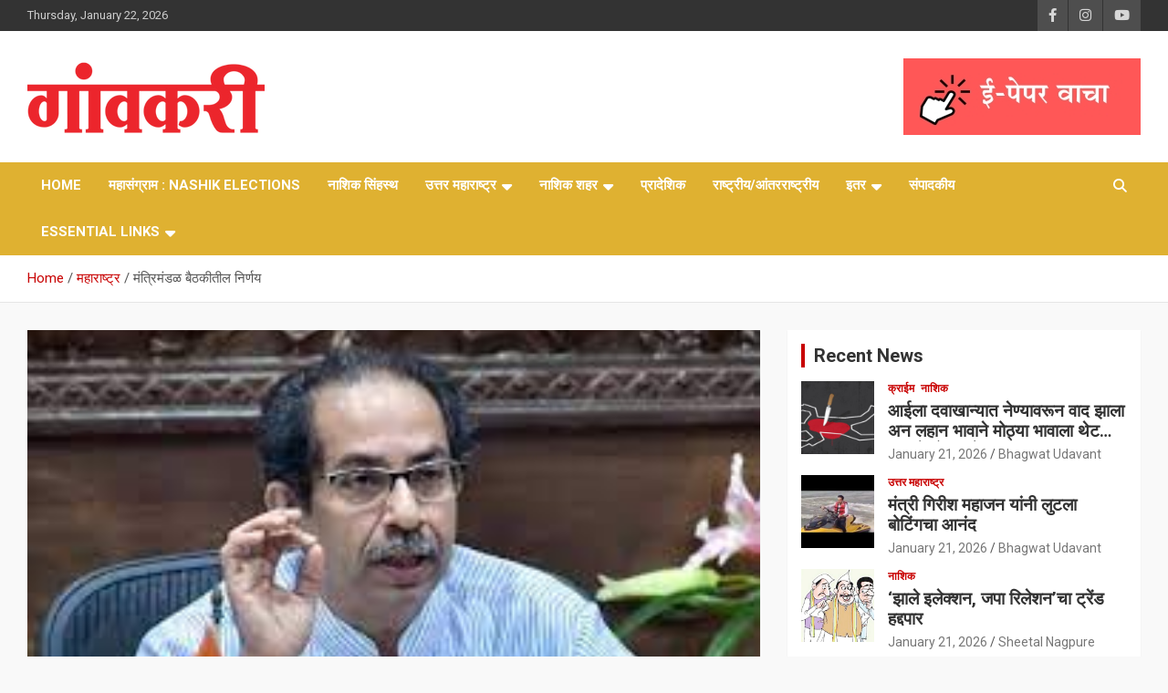

--- FILE ---
content_type: text/html; charset=UTF-8
request_url: https://gavkarinews.com/decisions-of-the-cabinet-meeting/
body_size: 15535
content:
<!doctype html>
<html lang="en-US">
<head>
	<meta charset="UTF-8">
	<meta name="viewport" content="width=device-width, initial-scale=1, shrink-to-fit=no">
	<link rel="profile" href="https://gmpg.org/xfn/11">

	<meta name='robots' content='index, follow, max-image-preview:large, max-snippet:-1, max-video-preview:-1' />

	<!-- This site is optimized with the Yoast SEO plugin v26.4 - https://yoast.com/wordpress/plugins/seo/ -->
	<title>मंत्रिमंडळ बैठकीतील निर्णय - Gavkari Prakashan</title>
	<meta name="description" content="मालेगांव) येथे कृषि विज्ञान संकुलांतर्गत शासकीय कृषि महाविद्यालय, उद्यानविद्या महाविद्यालय आणि कृषि अभियांत्रिकी व तंत्रज्ञान महाविद्यालय" />
	<link rel="canonical" href="https://gavkarinews.com/decisions-of-the-cabinet-meeting/" />
	<meta property="og:locale" content="en_US" />
	<meta property="og:type" content="article" />
	<meta property="og:title" content="मंत्रिमंडळ बैठकीतील निर्णय - Gavkari Prakashan" />
	<meta property="og:description" content="मालेगांव) येथे कृषि विज्ञान संकुलांतर्गत शासकीय कृषि महाविद्यालय, उद्यानविद्या महाविद्यालय आणि कृषि अभियांत्रिकी व तंत्रज्ञान महाविद्यालय" />
	<meta property="og:url" content="https://gavkarinews.com/decisions-of-the-cabinet-meeting/" />
	<meta property="og:site_name" content="Gavkari Prakashan" />
	<meta property="article:publisher" content="https://www.facebook.com/gavakarinashik" />
	<meta property="article:published_time" content="2022-06-06T12:39:52+00:00" />
	<meta property="article:modified_time" content="2022-06-06T12:40:59+00:00" />
	<meta property="og:image" content="https://gavkarinews.com/wp-content/uploads/2022/06/uddav-thakre.jpg" />
	<meta property="og:image:width" content="259" />
	<meta property="og:image:height" content="194" />
	<meta property="og:image:type" content="image/jpeg" />
	<meta name="author" content="Devyani Sonar" />
	<meta name="twitter:card" content="summary_large_image" />
	<meta name="twitter:label1" content="Written by" />
	<meta name="twitter:data1" content="Devyani Sonar" />
	<meta name="twitter:label2" content="Est. reading time" />
	<meta name="twitter:data2" content="1 minute" />
	<script type="application/ld+json" class="yoast-schema-graph">{"@context":"https://schema.org","@graph":[{"@type":"NewsArticle","@id":"https://gavkarinews.com/decisions-of-the-cabinet-meeting/#article","isPartOf":{"@id":"https://gavkarinews.com/decisions-of-the-cabinet-meeting/"},"author":{"name":"Devyani Sonar","@id":"https://gavkarinews.com/#/schema/person/4e70392b2dc29eac6e7d0d0a8c5a8da0"},"headline":"मंत्रिमंडळ बैठकीतील निर्णय","datePublished":"2022-06-06T12:39:52+00:00","dateModified":"2022-06-06T12:40:59+00:00","mainEntityOfPage":{"@id":"https://gavkarinews.com/decisions-of-the-cabinet-meeting/"},"wordCount":8,"commentCount":0,"publisher":{"@id":"https://gavkarinews.com/#organization"},"image":{"@id":"https://gavkarinews.com/decisions-of-the-cabinet-meeting/#primaryimage"},"thumbnailUrl":"https://gavkarinews.com/wp-content/uploads/2022/06/uddav-thakre.jpg","keywords":["Cabinet"],"articleSection":["महाराष्ट्र"],"inLanguage":"en-US","potentialAction":[{"@type":"CommentAction","name":"Comment","target":["https://gavkarinews.com/decisions-of-the-cabinet-meeting/#respond"]}]},{"@type":"WebPage","@id":"https://gavkarinews.com/decisions-of-the-cabinet-meeting/","url":"https://gavkarinews.com/decisions-of-the-cabinet-meeting/","name":"मंत्रिमंडळ बैठकीतील निर्णय - Gavkari Prakashan","isPartOf":{"@id":"https://gavkarinews.com/#website"},"primaryImageOfPage":{"@id":"https://gavkarinews.com/decisions-of-the-cabinet-meeting/#primaryimage"},"image":{"@id":"https://gavkarinews.com/decisions-of-the-cabinet-meeting/#primaryimage"},"thumbnailUrl":"https://gavkarinews.com/wp-content/uploads/2022/06/uddav-thakre.jpg","datePublished":"2022-06-06T12:39:52+00:00","dateModified":"2022-06-06T12:40:59+00:00","description":"मालेगांव) येथे कृषि विज्ञान संकुलांतर्गत शासकीय कृषि महाविद्यालय, उद्यानविद्या महाविद्यालय आणि कृषि अभियांत्रिकी व तंत्रज्ञान महाविद्यालय","breadcrumb":{"@id":"https://gavkarinews.com/decisions-of-the-cabinet-meeting/#breadcrumb"},"inLanguage":"en-US","potentialAction":[{"@type":"ReadAction","target":["https://gavkarinews.com/decisions-of-the-cabinet-meeting/"]}]},{"@type":"ImageObject","inLanguage":"en-US","@id":"https://gavkarinews.com/decisions-of-the-cabinet-meeting/#primaryimage","url":"https://gavkarinews.com/wp-content/uploads/2022/06/uddav-thakre.jpg","contentUrl":"https://gavkarinews.com/wp-content/uploads/2022/06/uddav-thakre.jpg","width":259,"height":194},{"@type":"BreadcrumbList","@id":"https://gavkarinews.com/decisions-of-the-cabinet-meeting/#breadcrumb","itemListElement":[{"@type":"ListItem","position":1,"name":"Home","item":"https://gavkarinews.com/"},{"@type":"ListItem","position":2,"name":"मंत्रिमंडळ बैठकीतील निर्णय"}]},{"@type":"WebSite","@id":"https://gavkarinews.com/#website","url":"https://gavkarinews.com/","name":"Gavkari News","description":"Gavkari News | Nashik","publisher":{"@id":"https://gavkarinews.com/#organization"},"potentialAction":[{"@type":"SearchAction","target":{"@type":"EntryPoint","urlTemplate":"https://gavkarinews.com/?s={search_term_string}"},"query-input":{"@type":"PropertyValueSpecification","valueRequired":true,"valueName":"search_term_string"}}],"inLanguage":"en-US"},{"@type":"Organization","@id":"https://gavkarinews.com/#organization","name":"Gavkari News - गांवकरी","url":"https://gavkarinews.com/","logo":{"@type":"ImageObject","inLanguage":"en-US","@id":"https://gavkarinews.com/#/schema/logo/image/","url":"https://gavkarinews.com/wp-content/uploads/2022/03/cropped-gavkari-marathi-newspaper-logo.png","contentUrl":"https://gavkarinews.com/wp-content/uploads/2022/03/cropped-gavkari-marathi-newspaper-logo.png","width":260,"height":84,"caption":"Gavkari News - गांवकरी"},"image":{"@id":"https://gavkarinews.com/#/schema/logo/image/"},"sameAs":["https://www.facebook.com/gavakarinashik","https://www.instagram.com/gavkarinews_nashik/"]},{"@type":"Person","@id":"https://gavkarinews.com/#/schema/person/4e70392b2dc29eac6e7d0d0a8c5a8da0","name":"Devyani Sonar","pronouns":"she/her","image":{"@type":"ImageObject","inLanguage":"en-US","@id":"https://gavkarinews.com/#/schema/person/image/","url":"https://secure.gravatar.com/avatar/e0c3c9c1f90038daba26ba46540ea48686636ee6b45b47d24360c041f2fe5dfc?s=96&d=mm&r=g","contentUrl":"https://secure.gravatar.com/avatar/e0c3c9c1f90038daba26ba46540ea48686636ee6b45b47d24360c041f2fe5dfc?s=96&d=mm&r=g","caption":"Devyani Sonar"},"description":"देवयानी सोनार या 2018 पासून पत्रकारितेत कार्यरत आहेत. दैनिक पुढारी मधून त्यांनी पत्रकारिता सुरू केली, सध्या त्या दैनिक गांवकरी मध्ये उपसंपादक तसेच ऑनलाइन कंटेंट क्रीएटर म्हणून कार्यरत आहेत. आरोग्य, शैक्षणिक तसेच जिल्हा परिषद , सामाजिक विषयावर त्यांनी विपुल लेखन केलेले आहे. बीकॉम तसेच एम ए अर्थ शास्त्र यात पदयुत्तर पदवी मिळवली आहे. पत्रकारितेत अनेक पुरस्कार त्यांना मिळालेले आहेत.","url":"https://gavkarinews.com/author/sonar-devyanigmail-com/"}]}</script>
	<!-- / Yoast SEO plugin. -->


<link rel="amphtml" href="https://gavkarinews.com/decisions-of-the-cabinet-meeting/amp/" /><meta name="generator" content="AMP for WP 1.1.8"/><link rel='dns-prefetch' href='//www.googletagmanager.com' />
<link rel='dns-prefetch' href='//fonts.googleapis.com' />
<link rel="alternate" type="application/rss+xml" title="Gavkari Prakashan &raquo; Feed" href="https://gavkarinews.com/feed/" />
<link rel="alternate" type="application/rss+xml" title="Gavkari Prakashan &raquo; Comments Feed" href="https://gavkarinews.com/comments/feed/" />
<link rel="alternate" type="application/rss+xml" title="Gavkari Prakashan &raquo; मंत्रिमंडळ बैठकीतील निर्णय Comments Feed" href="https://gavkarinews.com/decisions-of-the-cabinet-meeting/feed/" />
<link rel="alternate" title="oEmbed (JSON)" type="application/json+oembed" href="https://gavkarinews.com/wp-json/oembed/1.0/embed?url=https%3A%2F%2Fgavkarinews.com%2Fdecisions-of-the-cabinet-meeting%2F" />
<link rel="alternate" title="oEmbed (XML)" type="text/xml+oembed" href="https://gavkarinews.com/wp-json/oembed/1.0/embed?url=https%3A%2F%2Fgavkarinews.com%2Fdecisions-of-the-cabinet-meeting%2F&#038;format=xml" />
<style id='wp-img-auto-sizes-contain-inline-css' type='text/css'>
img:is([sizes=auto i],[sizes^="auto," i]){contain-intrinsic-size:3000px 1500px}
/*# sourceURL=wp-img-auto-sizes-contain-inline-css */
</style>

<link rel='stylesheet' id='dashicons-css' href='https://gavkarinews.com/wp-includes/css/dashicons.min.css?ver=6.9' type='text/css' media='all' />
<link rel='stylesheet' id='post-views-counter-frontend-css' href='https://gavkarinews.com/wp-content/plugins/post-views-counter/css/frontend.min.css?ver=1.5.8' type='text/css' media='all' />
<style id='wp-emoji-styles-inline-css' type='text/css'>

	img.wp-smiley, img.emoji {
		display: inline !important;
		border: none !important;
		box-shadow: none !important;
		height: 1em !important;
		width: 1em !important;
		margin: 0 0.07em !important;
		vertical-align: -0.1em !important;
		background: none !important;
		padding: 0 !important;
	}
/*# sourceURL=wp-emoji-styles-inline-css */
</style>
<link rel='stylesheet' id='wp-block-library-css' href='https://gavkarinews.com/wp-includes/css/dist/block-library/style.min.css?ver=6.9' type='text/css' media='all' />
<style id='global-styles-inline-css' type='text/css'>
:root{--wp--preset--aspect-ratio--square: 1;--wp--preset--aspect-ratio--4-3: 4/3;--wp--preset--aspect-ratio--3-4: 3/4;--wp--preset--aspect-ratio--3-2: 3/2;--wp--preset--aspect-ratio--2-3: 2/3;--wp--preset--aspect-ratio--16-9: 16/9;--wp--preset--aspect-ratio--9-16: 9/16;--wp--preset--color--black: #000000;--wp--preset--color--cyan-bluish-gray: #abb8c3;--wp--preset--color--white: #ffffff;--wp--preset--color--pale-pink: #f78da7;--wp--preset--color--vivid-red: #cf2e2e;--wp--preset--color--luminous-vivid-orange: #ff6900;--wp--preset--color--luminous-vivid-amber: #fcb900;--wp--preset--color--light-green-cyan: #7bdcb5;--wp--preset--color--vivid-green-cyan: #00d084;--wp--preset--color--pale-cyan-blue: #8ed1fc;--wp--preset--color--vivid-cyan-blue: #0693e3;--wp--preset--color--vivid-purple: #9b51e0;--wp--preset--gradient--vivid-cyan-blue-to-vivid-purple: linear-gradient(135deg,rgb(6,147,227) 0%,rgb(155,81,224) 100%);--wp--preset--gradient--light-green-cyan-to-vivid-green-cyan: linear-gradient(135deg,rgb(122,220,180) 0%,rgb(0,208,130) 100%);--wp--preset--gradient--luminous-vivid-amber-to-luminous-vivid-orange: linear-gradient(135deg,rgb(252,185,0) 0%,rgb(255,105,0) 100%);--wp--preset--gradient--luminous-vivid-orange-to-vivid-red: linear-gradient(135deg,rgb(255,105,0) 0%,rgb(207,46,46) 100%);--wp--preset--gradient--very-light-gray-to-cyan-bluish-gray: linear-gradient(135deg,rgb(238,238,238) 0%,rgb(169,184,195) 100%);--wp--preset--gradient--cool-to-warm-spectrum: linear-gradient(135deg,rgb(74,234,220) 0%,rgb(151,120,209) 20%,rgb(207,42,186) 40%,rgb(238,44,130) 60%,rgb(251,105,98) 80%,rgb(254,248,76) 100%);--wp--preset--gradient--blush-light-purple: linear-gradient(135deg,rgb(255,206,236) 0%,rgb(152,150,240) 100%);--wp--preset--gradient--blush-bordeaux: linear-gradient(135deg,rgb(254,205,165) 0%,rgb(254,45,45) 50%,rgb(107,0,62) 100%);--wp--preset--gradient--luminous-dusk: linear-gradient(135deg,rgb(255,203,112) 0%,rgb(199,81,192) 50%,rgb(65,88,208) 100%);--wp--preset--gradient--pale-ocean: linear-gradient(135deg,rgb(255,245,203) 0%,rgb(182,227,212) 50%,rgb(51,167,181) 100%);--wp--preset--gradient--electric-grass: linear-gradient(135deg,rgb(202,248,128) 0%,rgb(113,206,126) 100%);--wp--preset--gradient--midnight: linear-gradient(135deg,rgb(2,3,129) 0%,rgb(40,116,252) 100%);--wp--preset--font-size--small: 13px;--wp--preset--font-size--medium: 20px;--wp--preset--font-size--large: 36px;--wp--preset--font-size--x-large: 42px;--wp--preset--spacing--20: 0.44rem;--wp--preset--spacing--30: 0.67rem;--wp--preset--spacing--40: 1rem;--wp--preset--spacing--50: 1.5rem;--wp--preset--spacing--60: 2.25rem;--wp--preset--spacing--70: 3.38rem;--wp--preset--spacing--80: 5.06rem;--wp--preset--shadow--natural: 6px 6px 9px rgba(0, 0, 0, 0.2);--wp--preset--shadow--deep: 12px 12px 50px rgba(0, 0, 0, 0.4);--wp--preset--shadow--sharp: 6px 6px 0px rgba(0, 0, 0, 0.2);--wp--preset--shadow--outlined: 6px 6px 0px -3px rgb(255, 255, 255), 6px 6px rgb(0, 0, 0);--wp--preset--shadow--crisp: 6px 6px 0px rgb(0, 0, 0);}:where(.is-layout-flex){gap: 0.5em;}:where(.is-layout-grid){gap: 0.5em;}body .is-layout-flex{display: flex;}.is-layout-flex{flex-wrap: wrap;align-items: center;}.is-layout-flex > :is(*, div){margin: 0;}body .is-layout-grid{display: grid;}.is-layout-grid > :is(*, div){margin: 0;}:where(.wp-block-columns.is-layout-flex){gap: 2em;}:where(.wp-block-columns.is-layout-grid){gap: 2em;}:where(.wp-block-post-template.is-layout-flex){gap: 1.25em;}:where(.wp-block-post-template.is-layout-grid){gap: 1.25em;}.has-black-color{color: var(--wp--preset--color--black) !important;}.has-cyan-bluish-gray-color{color: var(--wp--preset--color--cyan-bluish-gray) !important;}.has-white-color{color: var(--wp--preset--color--white) !important;}.has-pale-pink-color{color: var(--wp--preset--color--pale-pink) !important;}.has-vivid-red-color{color: var(--wp--preset--color--vivid-red) !important;}.has-luminous-vivid-orange-color{color: var(--wp--preset--color--luminous-vivid-orange) !important;}.has-luminous-vivid-amber-color{color: var(--wp--preset--color--luminous-vivid-amber) !important;}.has-light-green-cyan-color{color: var(--wp--preset--color--light-green-cyan) !important;}.has-vivid-green-cyan-color{color: var(--wp--preset--color--vivid-green-cyan) !important;}.has-pale-cyan-blue-color{color: var(--wp--preset--color--pale-cyan-blue) !important;}.has-vivid-cyan-blue-color{color: var(--wp--preset--color--vivid-cyan-blue) !important;}.has-vivid-purple-color{color: var(--wp--preset--color--vivid-purple) !important;}.has-black-background-color{background-color: var(--wp--preset--color--black) !important;}.has-cyan-bluish-gray-background-color{background-color: var(--wp--preset--color--cyan-bluish-gray) !important;}.has-white-background-color{background-color: var(--wp--preset--color--white) !important;}.has-pale-pink-background-color{background-color: var(--wp--preset--color--pale-pink) !important;}.has-vivid-red-background-color{background-color: var(--wp--preset--color--vivid-red) !important;}.has-luminous-vivid-orange-background-color{background-color: var(--wp--preset--color--luminous-vivid-orange) !important;}.has-luminous-vivid-amber-background-color{background-color: var(--wp--preset--color--luminous-vivid-amber) !important;}.has-light-green-cyan-background-color{background-color: var(--wp--preset--color--light-green-cyan) !important;}.has-vivid-green-cyan-background-color{background-color: var(--wp--preset--color--vivid-green-cyan) !important;}.has-pale-cyan-blue-background-color{background-color: var(--wp--preset--color--pale-cyan-blue) !important;}.has-vivid-cyan-blue-background-color{background-color: var(--wp--preset--color--vivid-cyan-blue) !important;}.has-vivid-purple-background-color{background-color: var(--wp--preset--color--vivid-purple) !important;}.has-black-border-color{border-color: var(--wp--preset--color--black) !important;}.has-cyan-bluish-gray-border-color{border-color: var(--wp--preset--color--cyan-bluish-gray) !important;}.has-white-border-color{border-color: var(--wp--preset--color--white) !important;}.has-pale-pink-border-color{border-color: var(--wp--preset--color--pale-pink) !important;}.has-vivid-red-border-color{border-color: var(--wp--preset--color--vivid-red) !important;}.has-luminous-vivid-orange-border-color{border-color: var(--wp--preset--color--luminous-vivid-orange) !important;}.has-luminous-vivid-amber-border-color{border-color: var(--wp--preset--color--luminous-vivid-amber) !important;}.has-light-green-cyan-border-color{border-color: var(--wp--preset--color--light-green-cyan) !important;}.has-vivid-green-cyan-border-color{border-color: var(--wp--preset--color--vivid-green-cyan) !important;}.has-pale-cyan-blue-border-color{border-color: var(--wp--preset--color--pale-cyan-blue) !important;}.has-vivid-cyan-blue-border-color{border-color: var(--wp--preset--color--vivid-cyan-blue) !important;}.has-vivid-purple-border-color{border-color: var(--wp--preset--color--vivid-purple) !important;}.has-vivid-cyan-blue-to-vivid-purple-gradient-background{background: var(--wp--preset--gradient--vivid-cyan-blue-to-vivid-purple) !important;}.has-light-green-cyan-to-vivid-green-cyan-gradient-background{background: var(--wp--preset--gradient--light-green-cyan-to-vivid-green-cyan) !important;}.has-luminous-vivid-amber-to-luminous-vivid-orange-gradient-background{background: var(--wp--preset--gradient--luminous-vivid-amber-to-luminous-vivid-orange) !important;}.has-luminous-vivid-orange-to-vivid-red-gradient-background{background: var(--wp--preset--gradient--luminous-vivid-orange-to-vivid-red) !important;}.has-very-light-gray-to-cyan-bluish-gray-gradient-background{background: var(--wp--preset--gradient--very-light-gray-to-cyan-bluish-gray) !important;}.has-cool-to-warm-spectrum-gradient-background{background: var(--wp--preset--gradient--cool-to-warm-spectrum) !important;}.has-blush-light-purple-gradient-background{background: var(--wp--preset--gradient--blush-light-purple) !important;}.has-blush-bordeaux-gradient-background{background: var(--wp--preset--gradient--blush-bordeaux) !important;}.has-luminous-dusk-gradient-background{background: var(--wp--preset--gradient--luminous-dusk) !important;}.has-pale-ocean-gradient-background{background: var(--wp--preset--gradient--pale-ocean) !important;}.has-electric-grass-gradient-background{background: var(--wp--preset--gradient--electric-grass) !important;}.has-midnight-gradient-background{background: var(--wp--preset--gradient--midnight) !important;}.has-small-font-size{font-size: var(--wp--preset--font-size--small) !important;}.has-medium-font-size{font-size: var(--wp--preset--font-size--medium) !important;}.has-large-font-size{font-size: var(--wp--preset--font-size--large) !important;}.has-x-large-font-size{font-size: var(--wp--preset--font-size--x-large) !important;}
/*# sourceURL=global-styles-inline-css */
</style>

<style id='classic-theme-styles-inline-css' type='text/css'>
/*! This file is auto-generated */
.wp-block-button__link{color:#fff;background-color:#32373c;border-radius:9999px;box-shadow:none;text-decoration:none;padding:calc(.667em + 2px) calc(1.333em + 2px);font-size:1.125em}.wp-block-file__button{background:#32373c;color:#fff;text-decoration:none}
/*# sourceURL=/wp-includes/css/classic-themes.min.css */
</style>
<link rel='stylesheet' id='contact-form-7-css' href='https://gavkarinews.com/wp-content/plugins/contact-form-7/includes/css/styles.css?ver=6.1.3' type='text/css' media='all' />
<link rel='stylesheet' id='bootstrap-style-css' href='https://gavkarinews.com/wp-content/themes/newscard/assets/library/bootstrap/css/bootstrap.min.css?ver=4.0.0' type='text/css' media='all' />
<link rel='stylesheet' id='font-awesome-style-css' href='https://gavkarinews.com/wp-content/themes/newscard/assets/library/font-awesome/css/all.min.css?ver=6.9' type='text/css' media='all' />
<link rel='stylesheet' id='newscard-google-fonts-css' href='//fonts.googleapis.com/css?family=Roboto%3A100%2C300%2C300i%2C400%2C400i%2C500%2C500i%2C700%2C700i&#038;ver=6.9' type='text/css' media='all' />
<link rel='stylesheet' id='newscard-style-css' href='https://gavkarinews.com/wp-content/themes/newscard/style.css?ver=6.9' type='text/css' media='all' />
<script type="text/javascript" src="https://gavkarinews.com/wp-includes/js/jquery/jquery.min.js?ver=3.7.1" id="jquery-core-js"></script>
<script type="text/javascript" src="https://gavkarinews.com/wp-includes/js/jquery/jquery-migrate.min.js?ver=3.4.1" id="jquery-migrate-js"></script>

<!-- Google tag (gtag.js) snippet added by Site Kit -->
<!-- Google Analytics snippet added by Site Kit -->
<script type="text/javascript" src="https://www.googletagmanager.com/gtag/js?id=GT-5R7RHWQ6" id="google_gtagjs-js" async></script>
<script type="text/javascript" id="google_gtagjs-js-after">
/* <![CDATA[ */
window.dataLayer = window.dataLayer || [];function gtag(){dataLayer.push(arguments);}
gtag("set","linker",{"domains":["gavkarinews.com"]});
gtag("js", new Date());
gtag("set", "developer_id.dZTNiMT", true);
gtag("config", "GT-5R7RHWQ6", {"googlesitekit_post_type":"post","googlesitekit_post_author":"Devyani Sonar","googlesitekit_post_date":"20220606","googlesitekit_post_categories":"\u092e\u0939\u093e\u0930\u093e\u0937\u094d\u091f\u094d\u0930"});
 window._googlesitekit = window._googlesitekit || {}; window._googlesitekit.throttledEvents = []; window._googlesitekit.gtagEvent = (name, data) => { var key = JSON.stringify( { name, data } ); if ( !! window._googlesitekit.throttledEvents[ key ] ) { return; } window._googlesitekit.throttledEvents[ key ] = true; setTimeout( () => { delete window._googlesitekit.throttledEvents[ key ]; }, 5 ); gtag( "event", name, { ...data, event_source: "site-kit" } ); }; 
//# sourceURL=google_gtagjs-js-after
/* ]]> */
</script>
<link rel="https://api.w.org/" href="https://gavkarinews.com/wp-json/" /><link rel="alternate" title="JSON" type="application/json" href="https://gavkarinews.com/wp-json/wp/v2/posts/4607" /><link rel="EditURI" type="application/rsd+xml" title="RSD" href="https://gavkarinews.com/xmlrpc.php?rsd" />
<meta name="generator" content="WordPress 6.9" />
<link rel='shortlink' href='https://gavkarinews.com/?p=4607' />
<meta name="generator" content="Site Kit by Google 1.166.0" /><script async src="https://pagead2.googlesyndication.com/pagead/js/adsbygoogle.js?client=ca-pub-4511524565840856"
     crossorigin="anonymous"></script>		<style type="text/css">
					.site-title,
			.site-description {
				position: absolute;
				clip: rect(1px, 1px, 1px, 1px);
			}
				</style>
		<style type="text/css" id="custom-background-css">
body.custom-background { background-color: #f9f9f9; }
</style>
	<link rel="icon" href="https://gavkarinews.com/wp-content/uploads/2022/03/cropped-gavkari-news-yello-logo-32x32.png" sizes="32x32" />
<link rel="icon" href="https://gavkarinews.com/wp-content/uploads/2022/03/cropped-gavkari-news-yello-logo-192x192.png" sizes="192x192" />
<link rel="apple-touch-icon" href="https://gavkarinews.com/wp-content/uploads/2022/03/cropped-gavkari-news-yello-logo-180x180.png" />
<meta name="msapplication-TileImage" content="https://gavkarinews.com/wp-content/uploads/2022/03/cropped-gavkari-news-yello-logo-270x270.png" />
		<style type="text/css" id="wp-custom-css">
			.navigation-bar
{
	background-color:#dfb131;
}
.entry-content p, .post-content p 
{
    line-height: 1.7;
}
.entry-content p, .post-content p
{
		font-size: 1.2em
}
.entry-title 
{
    overflow: visible;
    padding-top: 3px;
}
.stories-title 
{
    overflow: visible;
    padding-top: 3px;
}
.owl-item {
    transition-duration: 3s;
}
section.featured-stories
{
	  background-color: #f0f0f0;
}		</style>
		</head>

<body class="wp-singular post-template-default single single-post postid-4607 single-format-standard custom-background wp-custom-logo wp-theme-newscard theme-body group-blog entry-title-ellipsis">

<div id="page" class="site">
	<a class="skip-link screen-reader-text" href="#content">Skip to content</a>
	
	<header id="masthead" class="site-header">
					<div class="info-bar">
				<div class="container">
					<div class="row gutter-10">
						<div class="col col-sm contact-section">
							<div class="date">
								<ul><li>Thursday, January 22, 2026</li></ul>
							</div>
						</div><!-- .contact-section -->

													<div class="col-auto social-profiles order-md-3">
								
		<ul class="clearfix">
							<li><a target="_blank" rel="noopener noreferrer" href="https://facebook.com"></a></li>
							<li><a target="_blank" rel="noopener noreferrer" href="https://instagram.com"></a></li>
							<li><a target="_blank" rel="noopener noreferrer" href="https://youtube.com"></a></li>
					</ul>
								</div><!-- .social-profile -->
											</div><!-- .row -->
          		</div><!-- .container -->
        	</div><!-- .infobar -->
        		<nav class="navbar navbar-expand-lg d-block">
			<div class="navbar-head" >
				<div class="container">
					<div class="row navbar-head-row align-items-center">
						<div class="col-lg-4">
							<div class="site-branding navbar-brand">
								<a href="https://gavkarinews.com/" class="custom-logo-link" rel="home"><img width="260" height="84" src="https://gavkarinews.com/wp-content/uploads/2022/03/cropped-gavkari-marathi-newspaper-logo.png" class="custom-logo" alt="Gavkari Prakashan" decoding="async" /></a>									<h2 class="site-title"><a href="https://gavkarinews.com/" rel="home">Gavkari Prakashan</a></h2>
																	<p class="site-description">Gavkari News | Nashik</p>
															</div><!-- .site-branding .navbar-brand -->
						</div>
													<div class="col-lg-8 navbar-ad-section">
																	<a href="https://gavakari.in" class="newscard-ad-728-90" target="_blank" rel="noopener noreferrer">
																	<img class="img-fluid" src="https://gavkarinews.com/wp-content/uploads/2023/08/Gavkari-Header.jpg" alt="Banner Add">
																	</a>
															</div>
											</div><!-- .row -->
				</div><!-- .container -->
			</div><!-- .navbar-head -->
			<div class="navigation-bar">
				<div class="navigation-bar-top">
					<div class="container">
						<button class="navbar-toggler menu-toggle" type="button" data-toggle="collapse" data-target="#navbarCollapse" aria-controls="navbarCollapse" aria-expanded="false" aria-label="Toggle navigation"></button>
						<span class="search-toggle"></span>
					</div><!-- .container -->
					<div class="search-bar">
						<div class="container">
							<div class="search-block off">
								<form action="https://gavkarinews.com/" method="get" class="search-form">
	<label class="assistive-text"> Search </label>
	<div class="input-group">
		<input type="search" value="" placeholder="Search" class="form-control s" name="s">
		<div class="input-group-prepend">
			<button class="btn btn-theme">Search</button>
		</div>
	</div>
</form><!-- .search-form -->
							</div><!-- .search-box -->
						</div><!-- .container -->
					</div><!-- .search-bar -->
				</div><!-- .navigation-bar-top -->
				<div class="navbar-main">
					<div class="container">
						<div class="collapse navbar-collapse" id="navbarCollapse">
							<div id="site-navigation" class="main-navigation nav-uppercase" role="navigation">
								<ul class="nav-menu navbar-nav d-lg-block"><li id="menu-item-27855" class="menu-item menu-item-type-custom menu-item-object-custom menu-item-home menu-item-27855"><a href="https://gavkarinews.com/">Home</a></li>
<li id="menu-item-27260" class="menu-item menu-item-type-taxonomy menu-item-object-category menu-item-27260"><a href="https://gavkarinews.com/category/north-maharashtra/nashik/nashikelections/">महासंग्राम : Nashik Elections</a></li>
<li id="menu-item-27534" class="menu-item menu-item-type-taxonomy menu-item-object-category menu-item-27534"><a href="https://gavkarinews.com/category/simhastha-nashik/">नाशिक सिंहस्थ</a></li>
<li id="menu-item-81" class="menu-item menu-item-type-taxonomy menu-item-object-category menu-item-has-children menu-item-81"><a href="https://gavkarinews.com/category/north-maharashtra/">उत्तर महाराष्ट्र</a>
<ul class="sub-menu">
	<li id="menu-item-86" class="menu-item menu-item-type-taxonomy menu-item-object-category menu-item-86"><a href="https://gavkarinews.com/category/north-maharashtra/nashik/">नाशिक</a></li>
	<li id="menu-item-83" class="menu-item menu-item-type-taxonomy menu-item-object-category menu-item-83"><a href="https://gavkarinews.com/category/north-maharashtra/jalgaon/">जळगाव</a></li>
	<li id="menu-item-84" class="menu-item menu-item-type-taxonomy menu-item-object-category menu-item-84"><a href="https://gavkarinews.com/category/north-maharashtra/dhule/">धुळे</a></li>
	<li id="menu-item-85" class="menu-item menu-item-type-taxonomy menu-item-object-category menu-item-85"><a href="https://gavkarinews.com/category/north-maharashtra/nandurbar/">नंदुरबार</a></li>
	<li id="menu-item-82" class="menu-item menu-item-type-taxonomy menu-item-object-category menu-item-82"><a href="https://gavkarinews.com/category/north-maharashtra/ahmednagar/">अहमदनगर</a></li>
</ul>
</li>
<li id="menu-item-88" class="menu-item menu-item-type-taxonomy menu-item-object-category menu-item-has-children menu-item-88"><a href="https://gavkarinews.com/category/nashik-city/">नाशिक शहर</a>
<ul class="sub-menu">
	<li id="menu-item-89" class="menu-item menu-item-type-taxonomy menu-item-object-category menu-item-89"><a href="https://gavkarinews.com/category/nashik-city/nashik-west/">नाशिक पश्चिम</a></li>
	<li id="menu-item-90" class="menu-item menu-item-type-taxonomy menu-item-object-category menu-item-90"><a href="https://gavkarinews.com/category/nashik-city/nashik-east/">नाशिक पूर्व</a></li>
	<li id="menu-item-91" class="menu-item menu-item-type-taxonomy menu-item-object-category menu-item-91"><a href="https://gavkarinews.com/category/nashik-city/nashik-road/">नाशिकरोड</a></li>
	<li id="menu-item-92" class="menu-item menu-item-type-taxonomy menu-item-object-category menu-item-92"><a href="https://gavkarinews.com/category/nashik-city/panchavati/">पंचवटी</a></li>
	<li id="menu-item-93" class="menu-item menu-item-type-taxonomy menu-item-object-category menu-item-93"><a href="https://gavkarinews.com/category/nashik-city/bhagur-deolali-premises/">भगूर-देवळाली परिसर</a></li>
	<li id="menu-item-94" class="menu-item menu-item-type-taxonomy menu-item-object-category menu-item-94"><a href="https://gavkarinews.com/category/nashik-city/satpur/">सातपूर</a></li>
	<li id="menu-item-95" class="menu-item menu-item-type-taxonomy menu-item-object-category menu-item-95"><a href="https://gavkarinews.com/category/nashik-city/cidco/">सिडको</a></li>
</ul>
</li>
<li id="menu-item-96" class="menu-item menu-item-type-taxonomy menu-item-object-category menu-item-96"><a href="https://gavkarinews.com/category/territorial/">प्रादेशिक</a></li>
<li id="menu-item-97" class="menu-item menu-item-type-taxonomy menu-item-object-category menu-item-97"><a href="https://gavkarinews.com/category/national-international/">राष्ट्रीय/आंतरराष्ट्रीय</a></li>
<li id="menu-item-171" class="menu-item menu-item-type-custom menu-item-object-custom menu-item-has-children menu-item-171"><a href="#">इतर</a>
<ul class="sub-menu">
	<li id="menu-item-98" class="menu-item menu-item-type-taxonomy menu-item-object-category menu-item-98"><a href="https://gavkarinews.com/category/lifestyle/">लाईफस्टाइल</a></li>
	<li id="menu-item-99" class="menu-item menu-item-type-taxonomy menu-item-object-category menu-item-99"><a href="https://gavkarinews.com/category/lifestyle/spirituality-religion/">अध्यात्म/धर्म</a></li>
	<li id="menu-item-100" class="menu-item menu-item-type-taxonomy menu-item-object-category menu-item-100"><a href="https://gavkarinews.com/category/lifestyle/money-industry-trade/">अर्थ-उद्योग-व्यापार</a></li>
	<li id="menu-item-101" class="menu-item menu-item-type-taxonomy menu-item-object-category menu-item-101"><a href="https://gavkarinews.com/category/lifestyle/health/">आरोग्य</a></li>
	<li id="menu-item-102" class="menu-item menu-item-type-taxonomy menu-item-object-category menu-item-102"><a href="https://gavkarinews.com/category/lifestyle/history/">इतिहास</a></li>
	<li id="menu-item-103" class="menu-item menu-item-type-taxonomy menu-item-object-category menu-item-103"><a href="https://gavkarinews.com/category/lifestyle/onion/">कांदा</a></li>
	<li id="menu-item-104" class="menu-item menu-item-type-taxonomy menu-item-object-category menu-item-104"><a href="https://gavkarinews.com/category/lifestyle/daytime/">दिनमान</a></li>
	<li id="menu-item-105" class="menu-item menu-item-type-taxonomy menu-item-object-category menu-item-105"><a href="https://gavkarinews.com/category/lifestyle/almanac/">पंचांग</a></li>
	<li id="menu-item-106" class="menu-item menu-item-type-taxonomy menu-item-object-category menu-item-106"><a href="https://gavkarinews.com/category/lifestyle/petrol-diesel/">पेट्रोल-डिझेल</a></li>
	<li id="menu-item-107" class="menu-item menu-item-type-taxonomy menu-item-object-category menu-item-107"><a href="https://gavkarinews.com/category/lifestyle/market-price/">बाजारभाव</a></li>
	<li id="menu-item-108" class="menu-item menu-item-type-taxonomy menu-item-object-category menu-item-108"><a href="https://gavkarinews.com/category/lifestyle/entertainment/">मनोरंजन</a></li>
	<li id="menu-item-109" class="menu-item menu-item-type-taxonomy menu-item-object-category menu-item-109"><a href="https://gavkarinews.com/category/lifestyle/horoscope/">राशीभविष्य</a></li>
	<li id="menu-item-110" class="menu-item menu-item-type-taxonomy menu-item-object-category menu-item-110"><a href="https://gavkarinews.com/category/lifestyle/thoughts/">विचार</a></li>
	<li id="menu-item-111" class="menu-item menu-item-type-taxonomy menu-item-object-category menu-item-111"><a href="https://gavkarinews.com/category/lifestyle/science-technology/">विज्ञान-तंत्रज्ञान</a></li>
	<li id="menu-item-112" class="menu-item menu-item-type-taxonomy menu-item-object-category menu-item-112"><a href="https://gavkarinews.com/category/lifestyle/humor/">विनोद</a></li>
	<li id="menu-item-113" class="menu-item menu-item-type-taxonomy menu-item-object-category menu-item-113"><a href="https://gavkarinews.com/category/lifestyle/education/">शिक्षण</a></li>
	<li id="menu-item-114" class="menu-item menu-item-type-taxonomy menu-item-object-category menu-item-114"><a href="https://gavkarinews.com/category/lifestyle/moral/">सुविचार</a></li>
	<li id="menu-item-115" class="menu-item menu-item-type-taxonomy menu-item-object-category menu-item-115"><a href="https://gavkarinews.com/category/lifestyle/gold-silver/">सोने-चांदी</a></li>
</ul>
</li>
<li id="menu-item-253" class="menu-item menu-item-type-taxonomy menu-item-object-category menu-item-253"><a href="https://gavkarinews.com/category/sampadakiya/">संपादकीय</a></li>
<li id="menu-item-27838" class="menu-item menu-item-type-post_type menu-item-object-page menu-item-has-children menu-item-27838"><a href="https://gavkarinews.com/essential-links/">Essential Links</a>
<ul class="sub-menu">
	<li id="menu-item-27841" class="menu-item menu-item-type-post_type menu-item-object-page menu-item-27841"><a href="https://gavkarinews.com/about-us/">About Us</a></li>
	<li id="menu-item-27842" class="menu-item menu-item-type-post_type menu-item-object-page menu-item-27842"><a href="https://gavkarinews.com/contact-us/">Contact Us</a></li>
	<li id="menu-item-27840" class="menu-item menu-item-type-post_type menu-item-object-page menu-item-27840"><a href="https://gavkarinews.com/terms-of-use/">Terms of Use</a></li>
	<li id="menu-item-27839" class="menu-item menu-item-type-post_type menu-item-object-page menu-item-privacy-policy menu-item-27839"><a rel="privacy-policy" href="https://gavkarinews.com/privacy-policy/">Privacy Policy</a></li>
</ul>
</li>
</ul>							</div><!-- #site-navigation .main-navigation -->
						</div><!-- .navbar-collapse -->
						<div class="nav-search">
							<span class="search-toggle"></span>
						</div><!-- .nav-search -->
					</div><!-- .container -->
				</div><!-- .navbar-main -->
			</div><!-- .navigation-bar -->
		</nav><!-- .navbar -->

		
		
					<div id="breadcrumb">
				<div class="container">
					<div role="navigation" aria-label="Breadcrumbs" class="breadcrumb-trail breadcrumbs" itemprop="breadcrumb"><ul class="trail-items" itemscope itemtype="http://schema.org/BreadcrumbList"><meta name="numberOfItems" content="3" /><meta name="itemListOrder" content="Ascending" /><li itemprop="itemListElement" itemscope itemtype="http://schema.org/ListItem" class="trail-item trail-begin"><a href="https://gavkarinews.com/" rel="home" itemprop="item"><span itemprop="name">Home</span></a><meta itemprop="position" content="1" /></li><li itemprop="itemListElement" itemscope itemtype="http://schema.org/ListItem" class="trail-item"><a href="https://gavkarinews.com/category/maharashtra/" itemprop="item"><span itemprop="name">महाराष्ट्र</span></a><meta itemprop="position" content="2" /></li><li itemprop="itemListElement" itemscope itemtype="http://schema.org/ListItem" class="trail-item trail-end"><span itemprop="name">मंत्रिमंडळ बैठकीतील निर्णय</span><meta itemprop="position" content="3" /></li></ul></div>				</div>
			</div><!-- .breadcrumb -->
			</header><!-- #masthead --><div id="content" class="site-content">
	<div class="container">
		<div class="row justify-content-center site-content-row">
			<div id="primary" class="content-area col-lg-8">
				<main id="main" class="site-main">

						<div class="post-4607 post type-post status-publish format-standard has-post-thumbnail hentry category-maharashtra tag-cabinet">

		
					<figure class="post-featured-image page-single-img-wrap">
						<div class="post-img" style="background-image: url('https://gavkarinews.com/wp-content/uploads/2022/06/uddav-thakre.jpg');"></div>
											</figure><!-- .post-featured-image .page-single-img-wrap -->

				
				<div class="entry-meta category-meta">
					<div class="cat-links"><a href="https://gavkarinews.com/category/maharashtra/" rel="category tag">महाराष्ट्र</a></div>
				</div><!-- .entry-meta -->

			
					<header class="entry-header">
				<h1 class="entry-title">मंत्रिमंडळ बैठकीतील निर्णय</h1>
									<div class="entry-meta">
						<div class="date"><a href="https://gavkarinews.com/decisions-of-the-cabinet-meeting/" title="मंत्रिमंडळ बैठकीतील निर्णय">June 6, 2022</a> </div> <div class="by-author vcard author"><a href="https://gavkarinews.com/author/sonar-devyanigmail-com/">Devyani Sonar</a> </div>											</div><!-- .entry-meta -->
								</header>
				<div class="entry-content">
			<table class="Bs nH iY bAt" role="presentation" cellpadding="0">
<tbody>
<tr class="aTN">
<td class="Bu yM"></td>
<td class="Bu bAn">
<div class="nH if">
<div class="nH aHU">
<div class="nH hx">
<div class="nH" role="list">
<div class="h7 ie nH oy8Mbf" tabindex="-1" role="listitem" aria-expanded="true">
<div class="Bk">
<div class="G3 G2">
<div>
<div id=":1wd">
<div class="adn ads" data-message-id="#msg-f:1734888504952148956" data-legacy-message-id="18138fe74694d3dc">
<div class="gs">
<div class="">
<div id=":1wa" class="ii gt">
<div id=":1wb" class="a3s aiL ">
<div dir="auto">
<div dir="auto" style="text-align: justify;"><span style="font-family: verdana, geneva, sans-serif;"> </span></div>
<div dir="auto"><span style="font-family: verdana, geneva, sans-serif;">मुंबई : प्रतिनिधी</span></div>
<div dir="auto"></div>
<div dir="auto" style="text-align: justify;"><span style="font-family: verdana, geneva, sans-serif;">• नाशिक जिल्ह्यातील मौजे काष्टी (ता. मालेगांव) येथे कृषि विज्ञान संकुलांतर्गत शासकीय कृषि महाविद्यालय, उद्यानविद्या महाविद्यालय आणि कृषि अभियांत्रिकी व तंत्रज्ञान महाविद्यालय येत्या शैक्षणिक वर्षापासून सुरु होणार. (कृषि विभाग)</span></div>
</div>
<div dir="auto"></div>
<div dir="auto">
<div dir="auto" style="text-align: justify;"></div>
<div dir="auto" style="text-align: justify;"><span style="font-family: verdana, geneva, sans-serif;">• मुख्यमंत्री शाश्वत कृषि सिंचन योजनेमध्ये वैयक्तिक शेततळे या बाबीचा समावेश करुन अर्थसहाय्य देण्याचा निर्णय.  (कृषि विभाग)</span></div>
</div>
</div>
</div>
<div dir="auto"></div>
<div id=":1wa" class="ii gt">
<div id=":1wb" class="a3s aiL ">
<div dir="auto">
<div dir="auto" style="text-align: justify;"></div>
<div dir="auto" style="text-align: justify;"><span style="font-family: verdana, geneva, sans-serif;">• मुख्यमंत्री ग्रामीण पेयजल कार्यक्रम या योजनेस मुदतवाढ देण्याचा निर्णय. (पाणी पुरवठा व स्वच्छता विभाग)</span></div>
</div>
<div dir="auto"></div>
<div dir="auto">
<div dir="auto" style="text-align: justify;"></div>
<div dir="auto" style="text-align: justify;"><span style="font-family: verdana, geneva, sans-serif;">• ग्रामीण पाणी पुरवठा योजनांच्या दरडोई खर्चाच्या निकषात सुधारणा. (पाणी पुरवठा व स्वच्छता विभाग)</span></div>
<div dir="auto"></div>
<div dir="auto" style="text-align: justify;"></div>
<div dir="auto" style="text-align: justify;"><span style="font-family: verdana, geneva, sans-serif;">• पाणी पुरवठा व स्वच्छता विभागांतर्गत राबविण्यात येणाऱ्या, पाणी पुरवठा योजनांच्या निविदेत भावभिन्नता कलमाचा (Price Variation Clause) समावेश करणे व सध्याच्या अप्रत्याशीत / असाधारण भाववाढीसाठी विशेष सवलत (Special Relief) देण्याचा निर्णय. (पाणी पुरवठा व स्वच्छता विभाग)</span></div>
</div>
<div dir="auto"></div>
<div dir="auto">
<div dir="auto" style="text-align: justify;"></div>
<div dir="auto" style="text-align: justify;"><span style="font-family: verdana, geneva, sans-serif;">• सिल्लोड (जि.औरंगाबाद) येथील नॅशनल सहकारी सूतगिरणी या सहकारी सूतगिरणीची शासन अर्थसहाय्यासाठी निवड. (वस्त्रोद्योग विभाग)</span></div>
<div dir="auto"></div>
<div dir="auto" style="text-align: justify;"></div>
</div>
<div class="yj6qo" style="text-align: justify;"></div>
<div class="adL" style="text-align: justify;"></div>
</div>
</div>
<div class="hi" style="text-align: justify;"></div>
</div>
</div>
<div class="ajx" style="text-align: justify;"></div>
</div>
<div class="gA gt acV" style="text-align: justify;">
<div class="gB xu">
<div class="ip iq">
<div id=":1w9">
<table class="cf wS" role="presentation">
<tbody>
<tr>
<td class="amq"><span style="font-family: verdana, geneva, sans-serif;"><img decoding="async" id=":16m_17" class="ajn bofPge" src="https://lh3.googleusercontent.com/a-/AOh14Gg-y1NOLCG8HH7u7KMaPLqgg3jNP_Q7_dU2h--BiIc=s40-p" name=":16m" data-hovercard-id="gavmaha123@gmail.com" /></span></td>
<td class="amr">
<div class="nr wR">
<div class="amn"><span style="font-family: verdana, geneva, sans-serif;"><span id=":1wg" class="ams bkH" tabindex="0" role="link">Reply</span><span id=":1we" class="ams bkG" tabindex="0" role="link">Forward</span></span></div>
</div>
</td>
</tr>
</tbody>
</table>
</div>
</div>
</div>
</div>
</div>
</div>
</div>
</div>
</div>
</div>
<div class="nH" style="text-align: justify;"></div>
<div class="nH" style="text-align: justify;"></div>
</div>
</div>
<div class="nH" style="text-align: justify;">
<div class="l2 pfiaof" role="contentinfo">
<div id=":1wl" class="aeV">
<div>
<div class="ajd">
<div class="aiC">
<div class="aiA"></div>
</div>
<div class="aiG">
<div class="aiD "></div>
<div class="aiz" role="img" aria-label="Follow link to manage storage"></div>
</div>
</div>
</div>
</div>
<div class="aeU">
<div id=":1wm">
<div>
<div class="ma"></div>
</div>
</div>
</div>
<div id=":1wo" class="ae3">
<div>
<div class="l6">
<div></div>
<p>&nbsp;</p>
</div>
</div>
</div>
<div></div>
</div>
</div>
</div>
</td>
<td class="Bu yM" style="text-align: justify;">
<div class="Bt"></div>
<div class="nH">
<div class="no">
<div class="nH nn"></div>
</div>
</div>
</td>
</tr>
</tbody>
</table>
		</div><!-- entry-content -->

		<footer class="entry-meta"><span class="tag-links"><span class="label">Tags:</span> <a href="https://gavkarinews.com/tag/cabinet/" rel="tag">Cabinet</a></span><!-- .tag-links --></footer><!-- .entry-meta -->	</div><!-- .post-4607 -->

	<nav class="navigation post-navigation" aria-label="Posts">
		<h2 class="screen-reader-text">Post navigation</h2>
		<div class="nav-links"><div class="nav-previous"><a href="https://gavkarinews.com/develop-a-long-term-strategy-for-onion-growers-sadabhau-khot/" rel="prev">कांदा उत्पादकांसाठी दीर्घकालीन धोरण तयार करा : सदाभाऊ खोत</a></div><div class="nav-next"><a href="https://gavkarinews.com/kulvandi/" rel="next">कुळवंडी बंधार्‍याने 10 गावांचा दुष्काळ संपणार</a></div></div>
	</nav>
<div id="comments" class="comments-area">

		<div id="respond" class="comment-respond">
		<h3 id="reply-title" class="comment-reply-title">Leave a Reply <small><a rel="nofollow" id="cancel-comment-reply-link" href="/decisions-of-the-cabinet-meeting/#respond" style="display:none;">Cancel reply</a></small></h3><form action="https://gavkarinews.com/wp-comments-post.php" method="post" id="commentform" class="comment-form"><p class="comment-notes"><span id="email-notes">Your email address will not be published.</span> <span class="required-field-message">Required fields are marked <span class="required">*</span></span></p><p class="comment-form-comment"><label for="comment">Comment <span class="required">*</span></label> <textarea id="comment" name="comment" cols="45" rows="8" maxlength="65525" required></textarea></p><p class="comment-form-author"><label for="author">Name <span class="required">*</span></label> <input id="author" name="author" type="text" value="" size="30" maxlength="245" autocomplete="name" required /></p>
<p class="comment-form-email"><label for="email">Email <span class="required">*</span></label> <input id="email" name="email" type="email" value="" size="30" maxlength="100" aria-describedby="email-notes" autocomplete="email" required /></p>
<p class="comment-form-url"><label for="url">Website</label> <input id="url" name="url" type="url" value="" size="30" maxlength="200" autocomplete="url" /></p>
<p class="comment-form-cookies-consent"><input id="wp-comment-cookies-consent" name="wp-comment-cookies-consent" type="checkbox" value="yes" /> <label for="wp-comment-cookies-consent">Save my name, email, and website in this browser for the next time I comment.</label></p>
<p class="form-submit"><input name="submit" type="submit" id="submit" class="submit" value="Post Comment" /> <input type='hidden' name='comment_post_ID' value='4607' id='comment_post_ID' />
<input type='hidden' name='comment_parent' id='comment_parent' value='0' />
</p></form>	</div><!-- #respond -->
	
</div><!-- #comments -->

				</main><!-- #main -->
			</div><!-- #primary -->
			
<aside id="secondary" class="col-lg-4 widget-area" role="complementary">
	<div class="sticky-sidebar">
		<section id="newscard_recent_posts-2" class="widget newscard-widget-recent-posts">
		<h3 class="widget-title">				<a href="https://gavkarinews.com/decisions-of-the-cabinet-meeting/">Recent News</a>
			</h3>			<div class="row gutter-parent-14">
										<div class="col-md-6 post-col">
							<div class="post-boxed inlined clearfix">
																	<div class="post-img-wrap">
										<a href="https://gavkarinews.com/younger-brother-kills-older-brother-argument-over-taking-mother-to-hospital/" class="post-img" style="background-image: url('https://gavkarinews.com/wp-content/uploads/2022/05/istockphoto-1249801538-612x612-1-300x200.jpg');"></a>
									</div>
																<div class="post-content">
									<div class="entry-meta category-meta">
										<div class="cat-links"><a href="https://gavkarinews.com/category/%e0%a4%95%e0%a5%8d%e0%a4%b0%e0%a4%be%e0%a4%88%e0%a4%ae/" rel="category tag">क्राईम</a> <a href="https://gavkarinews.com/category/north-maharashtra/nashik/" rel="category tag">नाशिक</a></div>
									</div><!-- .entry-meta -->
									<h3 class="entry-title"><a href="https://gavkarinews.com/younger-brother-kills-older-brother-argument-over-taking-mother-to-hospital/">आईला दवाखान्यात नेण्यावरून वाद झाला अन लहान भावाने मोठ्या भावाला थेट चाकूने भोसकले</a></h3>									<div class="entry-meta">
										<div class="date"><a href="https://gavkarinews.com/younger-brother-kills-older-brother-argument-over-taking-mother-to-hospital/" title="आईला दवाखान्यात नेण्यावरून वाद झाला अन लहान भावाने मोठ्या भावाला थेट चाकूने भोसकले">January 21, 2026</a> </div> <div class="by-author vcard author"><a href="https://gavkarinews.com/author/brudavantgmail-com/">Bhagwat Udavant</a> </div>									</div>
								</div>
							</div><!-- post-boxed -->
						</div><!-- col-md-6 -->
												<div class="col-md-6 post-col">
							<div class="post-boxed inlined clearfix">
																	<div class="post-img-wrap">
										<a href="https://gavkarinews.com/minister-girish-mahajan-was-robbed-of-the-joy-of-boating/" class="post-img" style="background-image: url('https://gavkarinews.com/wp-content/uploads/2026/01/Screenshot_2026-01-21-21-26-22-572_com.whatsapp-135x300.jpg');"></a>
									</div>
																<div class="post-content">
									<div class="entry-meta category-meta">
										<div class="cat-links"><a href="https://gavkarinews.com/category/north-maharashtra/" rel="category tag">उत्तर महाराष्ट्र</a></div>
									</div><!-- .entry-meta -->
									<h3 class="entry-title"><a href="https://gavkarinews.com/minister-girish-mahajan-was-robbed-of-the-joy-of-boating/">मंत्री गिरीश महाजन यांनी लुटला बोटिंगचा आनंद</a></h3>									<div class="entry-meta">
										<div class="date"><a href="https://gavkarinews.com/minister-girish-mahajan-was-robbed-of-the-joy-of-boating/" title="मंत्री गिरीश महाजन यांनी लुटला बोटिंगचा आनंद">January 21, 2026</a> </div> <div class="by-author vcard author"><a href="https://gavkarinews.com/author/brudavantgmail-com/">Bhagwat Udavant</a> </div>									</div>
								</div>
							</div><!-- post-boxed -->
						</div><!-- col-md-6 -->
												<div class="col-md-6 post-col">
							<div class="post-boxed inlined clearfix">
																	<div class="post-img-wrap">
										<a href="https://gavkarinews.com/the-trend-of-elections-done-japa-relation-has-been-banished/" class="post-img" style="background-image: url('https://gavkarinews.com/wp-content/uploads/2026/01/pudhari-300x276.jpg');"></a>
									</div>
																<div class="post-content">
									<div class="entry-meta category-meta">
										<div class="cat-links"><a href="https://gavkarinews.com/category/north-maharashtra/nashik/" rel="category tag">नाशिक</a></div>
									</div><!-- .entry-meta -->
									<h3 class="entry-title"><a href="https://gavkarinews.com/the-trend-of-elections-done-japa-relation-has-been-banished/">‘झाले इलेक्शन, जपा रिलेशन’चा ट्रेंड हद्दपार</a></h3>									<div class="entry-meta">
										<div class="date"><a href="https://gavkarinews.com/the-trend-of-elections-done-japa-relation-has-been-banished/" title="‘झाले इलेक्शन, जपा रिलेशन’चा ट्रेंड हद्दपार">January 21, 2026</a> </div> <div class="by-author vcard author"><a href="https://gavkarinews.com/author/sheetalnagpure1985gmail-com/">Sheetal Nagpure</a> </div>									</div>
								</div>
							</div><!-- post-boxed -->
						</div><!-- col-md-6 -->
												<div class="col-md-6 post-col">
							<div class="post-boxed inlined clearfix">
																	<div class="post-img-wrap">
										<a href="https://gavkarinews.com/shiv-sena-shinde-factions-four-way-battle-in-ward-26/" class="post-img" style="background-image: url('https://gavkarinews.com/wp-content/uploads/2026/01/lolololo-1-300x168.jpg');"></a>
									</div>
																<div class="post-content">
									<div class="entry-meta category-meta">
										<div class="cat-links"><a href="https://gavkarinews.com/category/north-maharashtra/nashik/" rel="category tag">नाशिक</a></div>
									</div><!-- .entry-meta -->
									<h3 class="entry-title"><a href="https://gavkarinews.com/shiv-sena-shinde-factions-four-way-battle-in-ward-26/">प्रभाग 26 मध्ये शिवसेना शिंदे गटाचा चौकार</a></h3>									<div class="entry-meta">
										<div class="date"><a href="https://gavkarinews.com/shiv-sena-shinde-factions-four-way-battle-in-ward-26/" title="प्रभाग 26 मध्ये शिवसेना शिंदे गटाचा चौकार">January 21, 2026</a> </div> <div class="by-author vcard author"><a href="https://gavkarinews.com/author/sheetalnagpure1985gmail-com/">Sheetal Nagpure</a> </div>									</div>
								</div>
							</div><!-- post-boxed -->
						</div><!-- col-md-6 -->
									</div><!-- .row .gutter-parent-14-->

		</section><!-- .widget_recent_post --><section id="media_image-6" class="widget widget_media_image"><h3 class="widget-title">Follow us on Google News</h3><a href="https://news.google.com/publications/CAAqBwgKMIvrtwswmIbPAw?ceid=IN:mr&#038;oc=3"><img width="512" height="512" src="https://gavkarinews.com/wp-content/uploads/2022/10/Google_News_icon.png" class="image wp-image-8184  attachment-full size-full" alt="" style="max-width: 100%; height: auto;" decoding="async" loading="lazy" srcset="https://gavkarinews.com/wp-content/uploads/2022/10/Google_News_icon.png 512w, https://gavkarinews.com/wp-content/uploads/2022/10/Google_News_icon-300x300.png 300w, https://gavkarinews.com/wp-content/uploads/2022/10/Google_News_icon-150x150.png 150w" sizes="auto, (max-width: 512px) 100vw, 512px" /></a></section>	</div><!-- .sticky-sidebar -->
</aside><!-- #secondary -->
		</div><!-- row -->
	</div><!-- .container -->
</div><!-- #content .site-content-->
	<footer id="colophon" class="site-footer" role="contentinfo">
		
			<div class="container">
				<section class="featured-stories">
								<h3 class="stories-title">
									<a href="https://gavkarinews.com/category/maharashtra/">नक्की वाचा</a>
							</h3>
							<div class="row gutter-parent-14">
													<div class="col-sm-6 col-lg-3">
								<div class="post-boxed">
																			<div class="post-img-wrap">
											<div class="featured-post-img">
												<a href="https://gavkarinews.com/bjps-stronghold-collapsed-due-to-shinde-group-and-ncp/" class="post-img" style="background-image: url('https://gavkarinews.com/wp-content/uploads/2026/01/chinha.jpg');"></a>
											</div>
											<div class="entry-meta category-meta">
												<div class="cat-links"><a href="https://gavkarinews.com/category/maharashtra/" rel="category tag">महाराष्ट्र</a></div>
											</div><!-- .entry-meta -->
										</div><!-- .post-img-wrap -->
																		<div class="post-content">
																				<h3 class="entry-title"><a href="https://gavkarinews.com/bjps-stronghold-collapsed-due-to-shinde-group-and-ncp/">भाजपचा बालेकिल्ला शिंदे गट, राष्ट्रवादीमुळे ढासळला</a></h3>																					<div class="entry-meta">
												<div class="date"><a href="https://gavkarinews.com/bjps-stronghold-collapsed-due-to-shinde-group-and-ncp/" title="भाजपचा बालेकिल्ला शिंदे गट, राष्ट्रवादीमुळे ढासळला">January 21, 2026</a> </div> <div class="by-author vcard author"><a href="https://gavkarinews.com/author/sheetalnagpure1985gmail-com/">Sheetal Nagpure</a> </div>											</div>
																			</div><!-- .post-content -->
								</div><!-- .post-boxed -->
							</div><!-- .col-sm-6 .col-lg-3 -->
													<div class="col-sm-6 col-lg-3">
								<div class="post-boxed">
																			<div class="post-img-wrap">
											<div class="featured-post-img">
												<a href="https://gavkarinews.com/when-will-the-traffic-congestion-problem-be-solved/" class="post-img" style="background-image: url('https://gavkarinews.com/wp-content/uploads/2026/01/BOLTHAN-VAHATUK-KONDI.jpg');"></a>
											</div>
											<div class="entry-meta category-meta">
												<div class="cat-links"><a href="https://gavkarinews.com/category/maharashtra/" rel="category tag">महाराष्ट्र</a></div>
											</div><!-- .entry-meta -->
										</div><!-- .post-img-wrap -->
																		<div class="post-content">
																				<h3 class="entry-title"><a href="https://gavkarinews.com/when-will-the-traffic-congestion-problem-be-solved/">वाहतूक कोंडीचा प्रश्न सुटणार कधी?</a></h3>																					<div class="entry-meta">
												<div class="date"><a href="https://gavkarinews.com/when-will-the-traffic-congestion-problem-be-solved/" title="वाहतूक कोंडीचा प्रश्न सुटणार कधी?">January 21, 2026</a> </div> <div class="by-author vcard author"><a href="https://gavkarinews.com/author/sheetalnagpure1985gmail-com/">Sheetal Nagpure</a> </div>											</div>
																			</div><!-- .post-content -->
								</div><!-- .post-boxed -->
							</div><!-- .col-sm-6 .col-lg-3 -->
													<div class="col-sm-6 col-lg-3">
								<div class="post-boxed">
																			<div class="post-img-wrap">
											<div class="featured-post-img">
												<a href="https://gavkarinews.com/anniversary-of-the-glory-of-sinnar-shri-mahaganapati-temple/" class="post-img" style="background-image: url('https://gavkarinews.com/wp-content/uploads/2026/01/shri-ganesh-sinar-1-676x1024.jpg');"></a>
											</div>
											<div class="entry-meta category-meta">
												<div class="cat-links"><a href="https://gavkarinews.com/category/maharashtra/" rel="category tag">महाराष्ट्र</a></div>
											</div><!-- .entry-meta -->
										</div><!-- .post-img-wrap -->
																		<div class="post-content">
																				<h3 class="entry-title"><a href="https://gavkarinews.com/anniversary-of-the-glory-of-sinnar-shri-mahaganapati-temple/">सिन्नरचे वैभव ‘श्री महागणपती’ मंदिराचा वर्धापन दिन</a></h3>																					<div class="entry-meta">
												<div class="date"><a href="https://gavkarinews.com/anniversary-of-the-glory-of-sinnar-shri-mahaganapati-temple/" title="सिन्नरचे वैभव ‘श्री महागणपती’ मंदिराचा वर्धापन दिन">January 21, 2026</a> </div> <div class="by-author vcard author"><a href="https://gavkarinews.com/author/sheetalnagpure1985gmail-com/">Sheetal Nagpure</a> </div>											</div>
																			</div><!-- .post-content -->
								</div><!-- .post-boxed -->
							</div><!-- .col-sm-6 .col-lg-3 -->
													<div class="col-sm-6 col-lg-3">
								<div class="post-boxed">
																			<div class="post-img-wrap">
											<div class="featured-post-img">
												<a href="https://gavkarinews.com/suryakiran-planes-will-create-the-tricolor-in-the-sky-of-nashik/" class="post-img" style="background-image: url('https://gavkarinews.com/wp-content/uploads/2026/01/air-show-1.jpg');"></a>
											</div>
											<div class="entry-meta category-meta">
												<div class="cat-links"><a href="https://gavkarinews.com/category/north-maharashtra/nashik/" rel="category tag">नाशिक</a> <a href="https://gavkarinews.com/category/maharashtra/" rel="category tag">महाराष्ट्र</a></div>
											</div><!-- .entry-meta -->
										</div><!-- .post-img-wrap -->
																		<div class="post-content">
																				<h3 class="entry-title"><a href="https://gavkarinews.com/suryakiran-planes-will-create-the-tricolor-in-the-sky-of-nashik/">नाशिकच्या आकाशात सूर्यकिरण विमाने साकारणार तिरंगा</a></h3>																					<div class="entry-meta">
												<div class="date"><a href="https://gavkarinews.com/suryakiran-planes-will-create-the-tricolor-in-the-sky-of-nashik/" title="नाशिकच्या आकाशात सूर्यकिरण विमाने साकारणार तिरंगा">January 21, 2026</a> </div> <div class="by-author vcard author"><a href="https://gavkarinews.com/author/sheetalnagpure1985gmail-com/">Sheetal Nagpure</a> </div>											</div>
																			</div><!-- .post-content -->
								</div><!-- .post-boxed -->
							</div><!-- .col-sm-6 .col-lg-3 -->
											</div><!-- .row -->
				</section><!-- .featured-stories -->
			</div><!-- .container -->
		
					<div class="widget-area">
				<div class="container">
					<div class="row">
						<div class="col-sm-6 col-lg-3">
							<section id="nav_menu-3" class="widget widget_nav_menu"><h3 class="widget-title">Essential Links</h3><div class="menu-footer-menu-container"><ul id="menu-footer-menu" class="menu"><li id="menu-item-27802" class="menu-item menu-item-type-post_type menu-item-object-page menu-item-27802"><a href="https://gavkarinews.com/about-us/">About Us</a></li>
<li id="menu-item-27803" class="menu-item menu-item-type-post_type menu-item-object-page menu-item-27803"><a href="https://gavkarinews.com/contact-us/">Contact Us</a></li>
<li id="menu-item-27830" class="menu-item menu-item-type-post_type menu-item-object-page menu-item-privacy-policy menu-item-27830"><a rel="privacy-policy" href="https://gavkarinews.com/privacy-policy/">Privacy Policy</a></li>
<li id="menu-item-27831" class="menu-item menu-item-type-post_type menu-item-object-page menu-item-27831"><a href="https://gavkarinews.com/terms-of-use/">Terms of Use</a></li>
</ul></div></section>						</div><!-- footer sidebar column 1 -->
						<div class="col-sm-6 col-lg-3">
													</div><!-- footer sidebar column 2 -->
						<div class="col-sm-6 col-lg-3">
													</div><!-- footer sidebar column 3 -->
						<div class="col-sm-6 col-lg-3">
							<section id="text-5" class="widget widget_text"><h3 class="widget-title">Contact Us</h3>			<div class="textwidget"><p>Editorial: gavmaha123@gmail.com</p>
<p>Advertising: advtgvk@rediffmail.com</p>
<p>Phone: (0253) 2305080/81/82</p>
</div>
		</section>						</div><!-- footer sidebar column 4 -->
					</div><!-- .row -->
				</div><!-- .container -->
			</div><!-- .widget-area -->
				<div class="site-info">
			<div class="container">
				<div class="row">
											<div class="col-lg-auto order-lg-2 ml-auto">
							<div class="social-profiles">
								
		<ul class="clearfix">
							<li><a target="_blank" rel="noopener noreferrer" href="https://facebook.com"></a></li>
							<li><a target="_blank" rel="noopener noreferrer" href="https://instagram.com"></a></li>
							<li><a target="_blank" rel="noopener noreferrer" href="https://youtube.com"></a></li>
					</ul>
								</div>
						</div>
										<div class="copyright col-lg order-lg-1 text-lg-left">
						<div class="theme-link">
							Copyright © 2026 <a href="https://gavkarinews.com/" title="Gavkari Prakashan" >Gavkari Prakashan</a></div><div class="privacy-link"><a class="privacy-policy-link" href="https://gavkarinews.com/privacy-policy/" rel="privacy-policy">Privacy Policy</a></div><div class="author-link">Powered by: <a href="https://www.beethrivedigital.com" target="_blank" rel="noopener noreferrer" title="BeeThrive Digital" >BeeThrive Digital</a></div>					</div><!-- .copyright -->
				</div><!-- .row -->
			</div><!-- .container -->
		</div><!-- .site-info -->
	</footer><!-- #colophon -->
	<div class="back-to-top"><a title="Go to Top" href="#masthead"></a></div>
</div><!-- #page -->

<script type="speculationrules">
{"prefetch":[{"source":"document","where":{"and":[{"href_matches":"/*"},{"not":{"href_matches":["/wp-*.php","/wp-admin/*","/wp-content/uploads/*","/wp-content/*","/wp-content/plugins/*","/wp-content/themes/newscard/*","/*\\?(.+)"]}},{"not":{"selector_matches":"a[rel~=\"nofollow\"]"}},{"not":{"selector_matches":".no-prefetch, .no-prefetch a"}}]},"eagerness":"conservative"}]}
</script>
<script type="text/javascript" src="https://gavkarinews.com/wp-includes/js/dist/hooks.min.js?ver=dd5603f07f9220ed27f1" id="wp-hooks-js"></script>
<script type="text/javascript" src="https://gavkarinews.com/wp-includes/js/dist/i18n.min.js?ver=c26c3dc7bed366793375" id="wp-i18n-js"></script>
<script type="text/javascript" id="wp-i18n-js-after">
/* <![CDATA[ */
wp.i18n.setLocaleData( { 'text direction\u0004ltr': [ 'ltr' ] } );
//# sourceURL=wp-i18n-js-after
/* ]]> */
</script>
<script type="text/javascript" src="https://gavkarinews.com/wp-content/plugins/contact-form-7/includes/swv/js/index.js?ver=6.1.3" id="swv-js"></script>
<script type="text/javascript" id="contact-form-7-js-before">
/* <![CDATA[ */
var wpcf7 = {
    "api": {
        "root": "https:\/\/gavkarinews.com\/wp-json\/",
        "namespace": "contact-form-7\/v1"
    },
    "cached": 1
};
//# sourceURL=contact-form-7-js-before
/* ]]> */
</script>
<script type="text/javascript" src="https://gavkarinews.com/wp-content/plugins/contact-form-7/includes/js/index.js?ver=6.1.3" id="contact-form-7-js"></script>
<script type="text/javascript" src="https://gavkarinews.com/wp-content/themes/newscard/assets/library/bootstrap/js/popper.min.js?ver=1.12.9" id="popper-script-js"></script>
<script type="text/javascript" src="https://gavkarinews.com/wp-content/themes/newscard/assets/library/bootstrap/js/bootstrap.min.js?ver=4.0.0" id="bootstrap-script-js"></script>
<script type="text/javascript" src="https://gavkarinews.com/wp-content/themes/newscard/assets/library/match-height/jquery.matchHeight-min.js?ver=0.7.2" id="jquery-match-height-js"></script>
<script type="text/javascript" src="https://gavkarinews.com/wp-content/themes/newscard/assets/library/match-height/jquery.matchHeight-settings.js?ver=6.9" id="newscard-match-height-js"></script>
<script type="text/javascript" src="https://gavkarinews.com/wp-content/themes/newscard/assets/js/skip-link-focus-fix.js?ver=20151215" id="newscard-skip-link-focus-fix-js"></script>
<script type="text/javascript" src="https://gavkarinews.com/wp-includes/js/comment-reply.min.js?ver=6.9" id="comment-reply-js" async="async" data-wp-strategy="async" fetchpriority="low"></script>
<script type="text/javascript" src="https://gavkarinews.com/wp-content/themes/newscard/assets/library/sticky/jquery.sticky.js?ver=1.0.4" id="jquery-sticky-js"></script>
<script type="text/javascript" src="https://gavkarinews.com/wp-content/themes/newscard/assets/library/sticky/jquery.sticky-settings.js?ver=6.9" id="newscard-jquery-sticky-js"></script>
<script type="text/javascript" src="https://gavkarinews.com/wp-content/themes/newscard/assets/js/scripts.js?ver=6.9" id="newscard-scripts-js"></script>
<script type="text/javascript" src="https://gavkarinews.com/wp-content/plugins/google-site-kit/dist/assets/js/googlesitekit-events-provider-contact-form-7-40476021fb6e59177033.js" id="googlesitekit-events-provider-contact-form-7-js" defer></script>
<script id="wp-emoji-settings" type="application/json">
{"baseUrl":"https://s.w.org/images/core/emoji/17.0.2/72x72/","ext":".png","svgUrl":"https://s.w.org/images/core/emoji/17.0.2/svg/","svgExt":".svg","source":{"concatemoji":"https://gavkarinews.com/wp-includes/js/wp-emoji-release.min.js?ver=6.9"}}
</script>
<script type="module">
/* <![CDATA[ */
/*! This file is auto-generated */
const a=JSON.parse(document.getElementById("wp-emoji-settings").textContent),o=(window._wpemojiSettings=a,"wpEmojiSettingsSupports"),s=["flag","emoji"];function i(e){try{var t={supportTests:e,timestamp:(new Date).valueOf()};sessionStorage.setItem(o,JSON.stringify(t))}catch(e){}}function c(e,t,n){e.clearRect(0,0,e.canvas.width,e.canvas.height),e.fillText(t,0,0);t=new Uint32Array(e.getImageData(0,0,e.canvas.width,e.canvas.height).data);e.clearRect(0,0,e.canvas.width,e.canvas.height),e.fillText(n,0,0);const a=new Uint32Array(e.getImageData(0,0,e.canvas.width,e.canvas.height).data);return t.every((e,t)=>e===a[t])}function p(e,t){e.clearRect(0,0,e.canvas.width,e.canvas.height),e.fillText(t,0,0);var n=e.getImageData(16,16,1,1);for(let e=0;e<n.data.length;e++)if(0!==n.data[e])return!1;return!0}function u(e,t,n,a){switch(t){case"flag":return n(e,"\ud83c\udff3\ufe0f\u200d\u26a7\ufe0f","\ud83c\udff3\ufe0f\u200b\u26a7\ufe0f")?!1:!n(e,"\ud83c\udde8\ud83c\uddf6","\ud83c\udde8\u200b\ud83c\uddf6")&&!n(e,"\ud83c\udff4\udb40\udc67\udb40\udc62\udb40\udc65\udb40\udc6e\udb40\udc67\udb40\udc7f","\ud83c\udff4\u200b\udb40\udc67\u200b\udb40\udc62\u200b\udb40\udc65\u200b\udb40\udc6e\u200b\udb40\udc67\u200b\udb40\udc7f");case"emoji":return!a(e,"\ud83e\u1fac8")}return!1}function f(e,t,n,a){let r;const o=(r="undefined"!=typeof WorkerGlobalScope&&self instanceof WorkerGlobalScope?new OffscreenCanvas(300,150):document.createElement("canvas")).getContext("2d",{willReadFrequently:!0}),s=(o.textBaseline="top",o.font="600 32px Arial",{});return e.forEach(e=>{s[e]=t(o,e,n,a)}),s}function r(e){var t=document.createElement("script");t.src=e,t.defer=!0,document.head.appendChild(t)}a.supports={everything:!0,everythingExceptFlag:!0},new Promise(t=>{let n=function(){try{var e=JSON.parse(sessionStorage.getItem(o));if("object"==typeof e&&"number"==typeof e.timestamp&&(new Date).valueOf()<e.timestamp+604800&&"object"==typeof e.supportTests)return e.supportTests}catch(e){}return null}();if(!n){if("undefined"!=typeof Worker&&"undefined"!=typeof OffscreenCanvas&&"undefined"!=typeof URL&&URL.createObjectURL&&"undefined"!=typeof Blob)try{var e="postMessage("+f.toString()+"("+[JSON.stringify(s),u.toString(),c.toString(),p.toString()].join(",")+"));",a=new Blob([e],{type:"text/javascript"});const r=new Worker(URL.createObjectURL(a),{name:"wpTestEmojiSupports"});return void(r.onmessage=e=>{i(n=e.data),r.terminate(),t(n)})}catch(e){}i(n=f(s,u,c,p))}t(n)}).then(e=>{for(const n in e)a.supports[n]=e[n],a.supports.everything=a.supports.everything&&a.supports[n],"flag"!==n&&(a.supports.everythingExceptFlag=a.supports.everythingExceptFlag&&a.supports[n]);var t;a.supports.everythingExceptFlag=a.supports.everythingExceptFlag&&!a.supports.flag,a.supports.everything||((t=a.source||{}).concatemoji?r(t.concatemoji):t.wpemoji&&t.twemoji&&(r(t.twemoji),r(t.wpemoji)))});
//# sourceURL=https://gavkarinews.com/wp-includes/js/wp-emoji-loader.min.js
/* ]]> */
</script>

</body>
</html>


<!-- Page cached by LiteSpeed Cache 7.6.2 on 2026-01-22 03:30:04 -->

--- FILE ---
content_type: text/html; charset=utf-8
request_url: https://www.google.com/recaptcha/api2/aframe
body_size: 268
content:
<!DOCTYPE HTML><html><head><meta http-equiv="content-type" content="text/html; charset=UTF-8"></head><body><script nonce="4W3DVi7MLuxHh_YlBeBRpg">/** Anti-fraud and anti-abuse applications only. See google.com/recaptcha */ try{var clients={'sodar':'https://pagead2.googlesyndication.com/pagead/sodar?'};window.addEventListener("message",function(a){try{if(a.source===window.parent){var b=JSON.parse(a.data);var c=clients[b['id']];if(c){var d=document.createElement('img');d.src=c+b['params']+'&rc='+(localStorage.getItem("rc::a")?sessionStorage.getItem("rc::b"):"");window.document.body.appendChild(d);sessionStorage.setItem("rc::e",parseInt(sessionStorage.getItem("rc::e")||0)+1);localStorage.setItem("rc::h",'1769032808061');}}}catch(b){}});window.parent.postMessage("_grecaptcha_ready", "*");}catch(b){}</script></body></html>